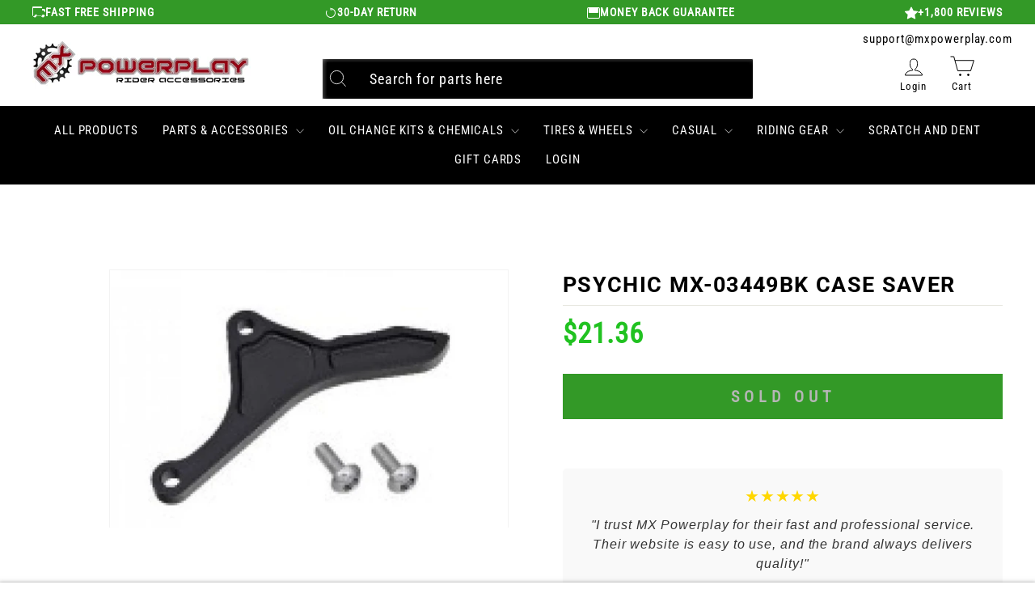

--- FILE ---
content_type: text/javascript; charset=utf-8
request_url: https://mxpowerplay.com/products/all-balls-racing-all-traxion-hd-cvt-belt-25-9020.js
body_size: 770
content:
{"id":8220322889891,"title":"ALL BALLS RACING ALL-TRAXION HD CVT BELT#25-9020","handle":"all-balls-racing-all-traxion-hd-cvt-belt-25-9020","description":"\u003cp style=\"font-size: medium;\"\u003eEngineered, designed, and manufactured to increase grip while reducing heat build-up. Running up to 20 degrees cooler, our belts outlast the OEM belts. The high-strength rubber compound construction and cut taper design provide a more consistent edge and longer belt life.\u003c\/p\u003e\u003cp style=\"font-size: medium;\"\u003eFeatures and Benefits:\u003c\/p\u003e\u003cul\u003e\n\u003cli\u003eDesigned to run up to 20 degrees cooler; proven in washout comparative testing\u003c\/li\u003e\n\u003cli\u003eEngineered with deeper cogs and increased flexibility reducing rigidity while increasing cooling\u003c\/li\u003e\n\u003cli\u003eManufactured in Japan with high-end rubber components that reduce heat build-up and reduce failure\u003c\/li\u003e\n\u003cli\u003eRubber compound constructed from high-strength aramid cords and fibers to increase grip\u003c\/li\u003e\n\u003cli\u003eCut Taper manufacturing process creates a more consistent edge with fewer loose cord fibers vs Ground Taper\u003c\/li\u003e\n\u003cli\u003eBelts performance matching and exceeding OEM\u003c\/li\u003e\n\u003cli\u003eTwo-year warranty\u003c\/li\u003e\n\u003c\/ul\u003e","published_at":"2024-02-14T10:57:56-07:00","created_at":"2024-02-14T10:57:57-07:00","vendor":"ALL BALLS RACING INC","type":"Parts \u0026 Accessories \u003e Drive","tags":[],"price":15670,"price_min":15670,"price_max":15670,"available":true,"price_varies":false,"compare_at_price":null,"compare_at_price_min":0,"compare_at_price_max":0,"compare_at_price_varies":false,"variants":[{"id":44008912552099,"title":"Default Title","option1":"Default Title","option2":null,"option3":null,"sku":"139339","requires_shipping":true,"taxable":true,"featured_image":{"id":38345963667619,"product_id":8220322889891,"position":1,"created_at":"2024-02-14T10:57:57-07:00","updated_at":"2024-02-14T10:57:57-07:00","alt":"ALL BALLS RACING ALL-TRAXION HD CVT BELT#mpn_25-9020","width":700,"height":700,"src":"https:\/\/cdn.shopify.com\/s\/files\/1\/0560\/8620\/0483\/products\/139339_1697031634.jpg?v=1707933477","variant_ids":[44008912552099]},"available":true,"name":"ALL BALLS RACING ALL-TRAXION HD CVT BELT#25-9020","public_title":null,"options":["Default Title"],"price":15670,"weight":680,"compare_at_price":null,"inventory_management":"shopify","barcode":null,"featured_media":{"alt":"ALL BALLS RACING ALL-TRAXION HD CVT BELT#mpn_25-9020","id":30816543932579,"position":1,"preview_image":{"aspect_ratio":1.0,"height":700,"width":700,"src":"https:\/\/cdn.shopify.com\/s\/files\/1\/0560\/8620\/0483\/products\/139339_1697031634.jpg?v=1707933477"}},"quantity_rule":{"min":1,"max":null,"increment":1},"quantity_price_breaks":[],"requires_selling_plan":false,"selling_plan_allocations":[]}],"images":["\/\/cdn.shopify.com\/s\/files\/1\/0560\/8620\/0483\/products\/139339_1697031634.jpg?v=1707933477"],"featured_image":"\/\/cdn.shopify.com\/s\/files\/1\/0560\/8620\/0483\/products\/139339_1697031634.jpg?v=1707933477","options":[{"name":"Title","position":1,"values":["Default Title"]}],"url":"\/products\/all-balls-racing-all-traxion-hd-cvt-belt-25-9020","media":[{"alt":"ALL BALLS RACING ALL-TRAXION HD CVT BELT#mpn_25-9020","id":30816543932579,"position":1,"preview_image":{"aspect_ratio":1.0,"height":700,"width":700,"src":"https:\/\/cdn.shopify.com\/s\/files\/1\/0560\/8620\/0483\/products\/139339_1697031634.jpg?v=1707933477"},"aspect_ratio":1.0,"height":700,"media_type":"image","src":"https:\/\/cdn.shopify.com\/s\/files\/1\/0560\/8620\/0483\/products\/139339_1697031634.jpg?v=1707933477","width":700}],"requires_selling_plan":false,"selling_plan_groups":[]}

--- FILE ---
content_type: text/javascript; charset=utf-8
request_url: https://mxpowerplay.com/products/tusk-alloy-kit-o-ring-chain-215274-p2.js
body_size: 602
content:
{"id":8648487436451,"title":"Tusk Alloy Kit \u0026 O-Ring Chain#215274-P2","handle":"tusk-alloy-kit-o-ring-chain-215274-p2","description":"\u003cli\u003eStock size Tusk steel front sprocket\u003c\/li\u003e\u003cli\u003eStock size Tusk Alloy rear sprocket\u003c\/li\u003e\u003cli\u003eStock size Tusk O-Ring chain\u003c\/li\u003e\u003cli\u003eFront sprockets are manufactured to O.E.M., specs using high grade hardened steel.\u003c\/li\u003e\u003cli\u003eRear Aluminum Sprocket made from 7075 T-6 heat treated Aluminum.\u003c\/li\u003e\u003cli\u003eCome with self-cleaning grooves.\u003c\/li\u003e\u003cli\u003eAll match original equipment exactly for perfect fit and size.\u003c\/li\u003e\u003cli\u003eThe ORM O-Ring chain provides outstanding durability and long wear characteristics making it perfect for motorcycles and ATV's.\u003c\/li\u003e\u003cli\u003eFeatures solid bushings with high quality pin material, O-rings and lubricant.\u003c\/li\u003e\u003cli\u003eThe unique design and profile of the chain ensures durability, and decreases wear on chain guides and swing arm rub plates.\u003c\/li\u003e\u003cli\u003eAverage tensile strength 7,850 lbs.\u003c\/li\u003e\u003cli\u003eClip style Master-Link included.\u003c\/li\u003e","published_at":"2024-11-29T09:39:52-07:00","created_at":"2024-11-29T09:39:54-07:00","vendor":"TUSK","type":"Parts \u0026 Accessories \u003e Drive","tags":["Color_Black Rear Sprocket","Color_Green Rear Sprocket","Size_Rear","ymm_troy_rob"],"price":13697,"price_min":13697,"price_max":13797,"available":true,"price_varies":true,"compare_at_price":null,"compare_at_price_min":0,"compare_at_price_max":0,"compare_at_price_varies":false,"variants":[{"id":45427015385251,"title":"Black Rear Sprocket \/ 2152740208 Rear","option1":"Black Rear Sprocket","option2":"2152740208 Rear","option3":null,"sku":"2152740208","requires_shipping":true,"taxable":true,"featured_image":{"id":40364021285027,"product_id":8648487436451,"position":4,"created_at":"2024-12-05T06:30:22-07:00","updated_at":"2024-12-05T06:30:22-07:00","alt":null,"width":1001,"height":1001,"src":"https:\/\/cdn.shopify.com\/s\/files\/1\/0560\/8620\/0483\/files\/2152740208_14719570-4977-4c21-82db-c592d01c8abd.jpg?v=1733405422","variant_ids":[45427015385251]},"available":true,"name":"Tusk Alloy Kit \u0026 O-Ring Chain#215274-P2 - Black Rear Sprocket \/ 2152740208 Rear","public_title":"Black Rear Sprocket \/ 2152740208 Rear","options":["Black Rear Sprocket","2152740208 Rear"],"price":13797,"weight":2626,"compare_at_price":null,"inventory_management":"shopify","barcode":null,"featured_media":{"alt":null,"id":32563871383715,"position":4,"preview_image":{"aspect_ratio":1.0,"height":1001,"width":1001,"src":"https:\/\/cdn.shopify.com\/s\/files\/1\/0560\/8620\/0483\/files\/2152740208_14719570-4977-4c21-82db-c592d01c8abd.jpg?v=1733405422"}},"quantity_rule":{"min":1,"max":null,"increment":1},"quantity_price_breaks":[],"requires_selling_plan":false,"selling_plan_allocations":[]},{"id":45427015418019,"title":"Black Rear Sprocket \/ 2152740227 Rear","option1":"Black Rear Sprocket","option2":"2152740227 Rear","option3":null,"sku":"2152740227","requires_shipping":true,"taxable":true,"featured_image":{"id":40364021514403,"product_id":8648487436451,"position":5,"created_at":"2024-12-05T06:30:24-07:00","updated_at":"2024-12-05T06:30:24-07:00","alt":null,"width":1001,"height":1001,"src":"https:\/\/cdn.shopify.com\/s\/files\/1\/0560\/8620\/0483\/files\/2152740227_cf32ae97-7045-4873-943a-f0a45e4b24be.jpg?v=1733405424","variant_ids":[45427015418019]},"available":false,"name":"Tusk Alloy Kit \u0026 O-Ring Chain#215274-P2 - Black Rear Sprocket \/ 2152740227 Rear","public_title":"Black Rear Sprocket \/ 2152740227 Rear","options":["Black Rear Sprocket","2152740227 Rear"],"price":13697,"weight":2726,"compare_at_price":null,"inventory_management":"shopify","barcode":null,"featured_media":{"alt":null,"id":32563871514787,"position":5,"preview_image":{"aspect_ratio":1.0,"height":1001,"width":1001,"src":"https:\/\/cdn.shopify.com\/s\/files\/1\/0560\/8620\/0483\/files\/2152740227_cf32ae97-7045-4873-943a-f0a45e4b24be.jpg?v=1733405424"}},"quantity_rule":{"min":1,"max":null,"increment":1},"quantity_price_breaks":[],"requires_selling_plan":false,"selling_plan_allocations":[]},{"id":45427015450787,"title":"Green Rear Sprocket \/ 2152740228 Rear","option1":"Green Rear Sprocket","option2":"2152740228 Rear","option3":null,"sku":"2152740228","requires_shipping":true,"taxable":true,"featured_image":{"id":40364021776547,"product_id":8648487436451,"position":6,"created_at":"2024-12-05T06:30:26-07:00","updated_at":"2024-12-05T06:30:26-07:00","alt":null,"width":1001,"height":1001,"src":"https:\/\/cdn.shopify.com\/s\/files\/1\/0560\/8620\/0483\/files\/2152740228_d96d978b-96fd-4668-9781-dca33baf52ea.jpg?v=1733405426","variant_ids":[45427015450787]},"available":false,"name":"Tusk Alloy Kit \u0026 O-Ring Chain#215274-P2 - Green Rear Sprocket \/ 2152740228 Rear","public_title":"Green Rear Sprocket \/ 2152740228 Rear","options":["Green Rear Sprocket","2152740228 Rear"],"price":13697,"weight":2726,"compare_at_price":null,"inventory_management":"shopify","barcode":null,"featured_media":{"alt":null,"id":32563871613091,"position":6,"preview_image":{"aspect_ratio":1.0,"height":1001,"width":1001,"src":"https:\/\/cdn.shopify.com\/s\/files\/1\/0560\/8620\/0483\/files\/2152740228_d96d978b-96fd-4668-9781-dca33baf52ea.jpg?v=1733405426"}},"quantity_rule":{"min":1,"max":null,"increment":1},"quantity_price_breaks":[],"requires_selling_plan":false,"selling_plan_allocations":[]}],"images":["\/\/cdn.shopify.com\/s\/files\/1\/0560\/8620\/0483\/files\/2152740208.jpg?v=1733405165","\/\/cdn.shopify.com\/s\/files\/1\/0560\/8620\/0483\/files\/2152740227.jpg?v=1733405167","\/\/cdn.shopify.com\/s\/files\/1\/0560\/8620\/0483\/files\/2152740228.jpg?v=1733405169","\/\/cdn.shopify.com\/s\/files\/1\/0560\/8620\/0483\/files\/2152740208_14719570-4977-4c21-82db-c592d01c8abd.jpg?v=1733405422","\/\/cdn.shopify.com\/s\/files\/1\/0560\/8620\/0483\/files\/2152740227_cf32ae97-7045-4873-943a-f0a45e4b24be.jpg?v=1733405424","\/\/cdn.shopify.com\/s\/files\/1\/0560\/8620\/0483\/files\/2152740228_d96d978b-96fd-4668-9781-dca33baf52ea.jpg?v=1733405426"],"featured_image":"\/\/cdn.shopify.com\/s\/files\/1\/0560\/8620\/0483\/files\/2152740208.jpg?v=1733405165","options":[{"name":"Color","position":1,"values":["Black Rear Sprocket","Green Rear Sprocket"]},{"name":"Size","position":2,"values":["2152740208 Rear","2152740227 Rear","2152740228 Rear"]}],"url":"\/products\/tusk-alloy-kit-o-ring-chain-215274-p2","media":[{"alt":null,"id":32563847659683,"position":1,"preview_image":{"aspect_ratio":1.0,"height":1001,"width":1001,"src":"https:\/\/cdn.shopify.com\/s\/files\/1\/0560\/8620\/0483\/files\/2152740208.jpg?v=1733405165"},"aspect_ratio":1.0,"height":1001,"media_type":"image","src":"https:\/\/cdn.shopify.com\/s\/files\/1\/0560\/8620\/0483\/files\/2152740208.jpg?v=1733405165","width":1001},{"alt":null,"id":32563847889059,"position":2,"preview_image":{"aspect_ratio":1.0,"height":1001,"width":1001,"src":"https:\/\/cdn.shopify.com\/s\/files\/1\/0560\/8620\/0483\/files\/2152740227.jpg?v=1733405167"},"aspect_ratio":1.0,"height":1001,"media_type":"image","src":"https:\/\/cdn.shopify.com\/s\/files\/1\/0560\/8620\/0483\/files\/2152740227.jpg?v=1733405167","width":1001},{"alt":null,"id":32563848085667,"position":3,"preview_image":{"aspect_ratio":1.0,"height":1001,"width":1001,"src":"https:\/\/cdn.shopify.com\/s\/files\/1\/0560\/8620\/0483\/files\/2152740228.jpg?v=1733405169"},"aspect_ratio":1.0,"height":1001,"media_type":"image","src":"https:\/\/cdn.shopify.com\/s\/files\/1\/0560\/8620\/0483\/files\/2152740228.jpg?v=1733405169","width":1001},{"alt":null,"id":32563871383715,"position":4,"preview_image":{"aspect_ratio":1.0,"height":1001,"width":1001,"src":"https:\/\/cdn.shopify.com\/s\/files\/1\/0560\/8620\/0483\/files\/2152740208_14719570-4977-4c21-82db-c592d01c8abd.jpg?v=1733405422"},"aspect_ratio":1.0,"height":1001,"media_type":"image","src":"https:\/\/cdn.shopify.com\/s\/files\/1\/0560\/8620\/0483\/files\/2152740208_14719570-4977-4c21-82db-c592d01c8abd.jpg?v=1733405422","width":1001},{"alt":null,"id":32563871514787,"position":5,"preview_image":{"aspect_ratio":1.0,"height":1001,"width":1001,"src":"https:\/\/cdn.shopify.com\/s\/files\/1\/0560\/8620\/0483\/files\/2152740227_cf32ae97-7045-4873-943a-f0a45e4b24be.jpg?v=1733405424"},"aspect_ratio":1.0,"height":1001,"media_type":"image","src":"https:\/\/cdn.shopify.com\/s\/files\/1\/0560\/8620\/0483\/files\/2152740227_cf32ae97-7045-4873-943a-f0a45e4b24be.jpg?v=1733405424","width":1001},{"alt":null,"id":32563871613091,"position":6,"preview_image":{"aspect_ratio":1.0,"height":1001,"width":1001,"src":"https:\/\/cdn.shopify.com\/s\/files\/1\/0560\/8620\/0483\/files\/2152740228_d96d978b-96fd-4668-9781-dca33baf52ea.jpg?v=1733405426"},"aspect_ratio":1.0,"height":1001,"media_type":"image","src":"https:\/\/cdn.shopify.com\/s\/files\/1\/0560\/8620\/0483\/files\/2152740228_d96d978b-96fd-4668-9781-dca33baf52ea.jpg?v=1733405426","width":1001}],"requires_selling_plan":false,"selling_plan_groups":[]}

--- FILE ---
content_type: text/javascript; charset=utf-8
request_url: https://mxpowerplay.com/products/acerbis-2404200001-1-piece-chain-guide-blocks-black-2404200001.js
body_size: 646
content:
{"id":7733499461795,"title":"1 PIECE CHAIN GUIDE BLOCKS BLACK #2404200001","handle":"acerbis-2404200001-1-piece-chain-guide-blocks-black-2404200001","description":"Acerbis 2404200001 1 Piece Chain Guide Blocks Black.\u003cbr\u003e\u003cbr\u003e\u003cli\u003e100% PA6\u003c\/li\u003e\u003cbr\u003e\u003cli\u003eHighly resistant to shock and chain wear\u003c\/li\u003e\u003cbr\u003e\u003cli\u003eMade of 2 pieces, allowing to be mounted without removing the chain\u003c\/li\u003e\u003cbr\u003e\u003cli\u003eIn the event of collision or contact with roost, material won’t bend\u003c\/li\u003e\u003cbr\u003e\u003cli\u003eWeight: 200 gr.\u003c\/li\u003e","published_at":"2022-06-29T15:16:47-06:00","created_at":"2022-06-29T14:16:41-06:00","vendor":"ACERBIS","type":"Parts \u0026 Accessories \u003e Drive","tags":["acerbis","acerbis 1 piece chain guide","added","chain guide","chain guide blocks black","mxpower","Parts \u0026 Accessories  Drive","powersports-chain-guides","ymm_troy_rob"],"price":3121,"price_min":3121,"price_max":3121,"available":true,"price_varies":false,"compare_at_price":null,"compare_at_price_min":0,"compare_at_price_max":0,"compare_at_price_varies":false,"variants":[{"id":42646585770147,"title":"Default Title","option1":"Default Title","option2":null,"option3":null,"sku":"24042-00001","requires_shipping":true,"taxable":true,"featured_image":{"id":37705570746531,"product_id":7733499461795,"position":2,"created_at":"2023-09-20T16:40:00-06:00","updated_at":"2023-09-20T16:40:00-06:00","alt":null,"width":1000,"height":785,"src":"https:\/\/cdn.shopify.com\/s\/files\/1\/0560\/8620\/0483\/products\/24042-00001_aa65bd27-22ce-462b-84ca-fbf06aa0a154.jpg?v=1695249600","variant_ids":[42646585770147]},"available":true,"name":"1 PIECE CHAIN GUIDE BLOCKS BLACK #2404200001","public_title":null,"options":["Default Title"],"price":3121,"weight":200,"compare_at_price":null,"inventory_management":"shopify","barcode":null,"featured_media":{"alt":null,"id":30158188019875,"position":2,"preview_image":{"aspect_ratio":1.274,"height":785,"width":1000,"src":"https:\/\/cdn.shopify.com\/s\/files\/1\/0560\/8620\/0483\/products\/24042-00001_aa65bd27-22ce-462b-84ca-fbf06aa0a154.jpg?v=1695249600"}},"quantity_rule":{"min":1,"max":null,"increment":1},"quantity_price_breaks":[],"requires_selling_plan":false,"selling_plan_allocations":[]}],"images":["\/\/cdn.shopify.com\/s\/files\/1\/0560\/8620\/0483\/products\/24042-00001.jpg?v=1695249600","\/\/cdn.shopify.com\/s\/files\/1\/0560\/8620\/0483\/products\/24042-00001_aa65bd27-22ce-462b-84ca-fbf06aa0a154.jpg?v=1695249600"],"featured_image":"\/\/cdn.shopify.com\/s\/files\/1\/0560\/8620\/0483\/products\/24042-00001.jpg?v=1695249600","options":[{"name":"Title","position":1,"values":["Default Title"]}],"url":"\/products\/acerbis-2404200001-1-piece-chain-guide-blocks-black-2404200001","media":[{"alt":"1 PIECE CHAIN GUIDE BLOCKS BLACK#mpn_2404200001","id":30158187954339,"position":1,"preview_image":{"aspect_ratio":1.274,"height":785,"width":1000,"src":"https:\/\/cdn.shopify.com\/s\/files\/1\/0560\/8620\/0483\/products\/24042-00001.jpg?v=1695249600"},"aspect_ratio":1.274,"height":785,"media_type":"image","src":"https:\/\/cdn.shopify.com\/s\/files\/1\/0560\/8620\/0483\/products\/24042-00001.jpg?v=1695249600","width":1000},{"alt":null,"id":30158188019875,"position":2,"preview_image":{"aspect_ratio":1.274,"height":785,"width":1000,"src":"https:\/\/cdn.shopify.com\/s\/files\/1\/0560\/8620\/0483\/products\/24042-00001_aa65bd27-22ce-462b-84ca-fbf06aa0a154.jpg?v=1695249600"},"aspect_ratio":1.274,"height":785,"media_type":"image","src":"https:\/\/cdn.shopify.com\/s\/files\/1\/0560\/8620\/0483\/products\/24042-00001_aa65bd27-22ce-462b-84ca-fbf06aa0a154.jpg?v=1695249600","width":1000}],"requires_selling_plan":false,"selling_plan_groups":[]}

--- FILE ---
content_type: text/javascript
request_url: https://cdn.pagesense.io/js/z5iwsntk/bca91e0d4a45435a906f5214aa377fd6_visitor_count.js
body_size: -94
content:
window.ZAB.visitorData = {"experiments":{},"time":1768891059316}

--- FILE ---
content_type: text/javascript; charset=utf-8
request_url: https://mxpowerplay.com/products/all-balls-racing-all-traxion-hd-cvt-belt-25-9015.js
body_size: 236
content:
{"id":8220322922659,"title":"ALL BALLS RACING ALL-TRAXION HD CVT BELT#25-9015","handle":"all-balls-racing-all-traxion-hd-cvt-belt-25-9015","description":"\u003cp style=\"font-size: medium;\"\u003eEngineered, designed, and manufactured to increase grip while reducing heat build-up. Running up to 20 degrees cooler, our belts outlast the OEM belts. The high-strength rubber compound construction and cut taper design provide a more consistent edge and longer belt life.\u003c\/p\u003e\u003cp style=\"font-size: medium;\"\u003eFeatures and Benefits:\u003c\/p\u003e\u003cul\u003e\n\u003cli\u003eDesigned to run up to 20 degrees cooler; proven in washout comparative testing\u003c\/li\u003e\n\u003cli\u003eEngineered with deeper cogs and increased flexibility reducing rigidity while increasing cooling\u003c\/li\u003e\n\u003cli\u003eManufactured in Japan with high-end rubber components that reduce heat build-up and reduce failure\u003c\/li\u003e\n\u003cli\u003eRubber compound constructed from high-strength aramid cords and fibers to increase grip\u003c\/li\u003e\n\u003cli\u003eCut Taper manufacturing process creates a more consistent edge with fewer loose cord fibers vs Ground Taper\u003c\/li\u003e\n\u003cli\u003eBelts performance matching and exceeding OEM\u003c\/li\u003e\n\u003cli\u003eTwo-year warranty\u003c\/li\u003e\n\u003c\/ul\u003e","published_at":"2024-02-14T10:57:59-07:00","created_at":"2024-02-14T10:58:00-07:00","vendor":"ALL BALLS RACING INC","type":"Parts \u0026 Accessories \u003e Drive","tags":[],"price":17760,"price_min":17760,"price_max":17760,"available":true,"price_varies":false,"compare_at_price":null,"compare_at_price_min":0,"compare_at_price_max":0,"compare_at_price_varies":false,"variants":[{"id":44008912584867,"title":"Default Title","option1":"Default Title","option2":null,"option3":null,"sku":"139335","requires_shipping":true,"taxable":true,"featured_image":{"id":38345963962531,"product_id":8220322922659,"position":1,"created_at":"2024-02-14T10:58:00-07:00","updated_at":"2024-02-14T10:58:00-07:00","alt":"ALL BALLS RACING ALL-TRAXION HD CVT BELT#mpn_25-9015","width":700,"height":700,"src":"https:\/\/cdn.shopify.com\/s\/files\/1\/0560\/8620\/0483\/products\/139335_1697031459.jpg?v=1707933480","variant_ids":[44008912584867]},"available":true,"name":"ALL BALLS RACING ALL-TRAXION HD CVT BELT#25-9015","public_title":null,"options":["Default Title"],"price":17760,"weight":680,"compare_at_price":null,"inventory_management":"shopify","barcode":null,"featured_media":{"alt":"ALL BALLS RACING ALL-TRAXION HD CVT BELT#mpn_25-9015","id":30816544227491,"position":1,"preview_image":{"aspect_ratio":1.0,"height":700,"width":700,"src":"https:\/\/cdn.shopify.com\/s\/files\/1\/0560\/8620\/0483\/products\/139335_1697031459.jpg?v=1707933480"}},"quantity_rule":{"min":1,"max":null,"increment":1},"quantity_price_breaks":[],"requires_selling_plan":false,"selling_plan_allocations":[]}],"images":["\/\/cdn.shopify.com\/s\/files\/1\/0560\/8620\/0483\/products\/139335_1697031459.jpg?v=1707933480"],"featured_image":"\/\/cdn.shopify.com\/s\/files\/1\/0560\/8620\/0483\/products\/139335_1697031459.jpg?v=1707933480","options":[{"name":"Title","position":1,"values":["Default Title"]}],"url":"\/products\/all-balls-racing-all-traxion-hd-cvt-belt-25-9015","media":[{"alt":"ALL BALLS RACING ALL-TRAXION HD CVT BELT#mpn_25-9015","id":30816544227491,"position":1,"preview_image":{"aspect_ratio":1.0,"height":700,"width":700,"src":"https:\/\/cdn.shopify.com\/s\/files\/1\/0560\/8620\/0483\/products\/139335_1697031459.jpg?v=1707933480"},"aspect_ratio":1.0,"height":700,"media_type":"image","src":"https:\/\/cdn.shopify.com\/s\/files\/1\/0560\/8620\/0483\/products\/139335_1697031459.jpg?v=1707933480","width":700}],"requires_selling_plan":false,"selling_plan_groups":[]}